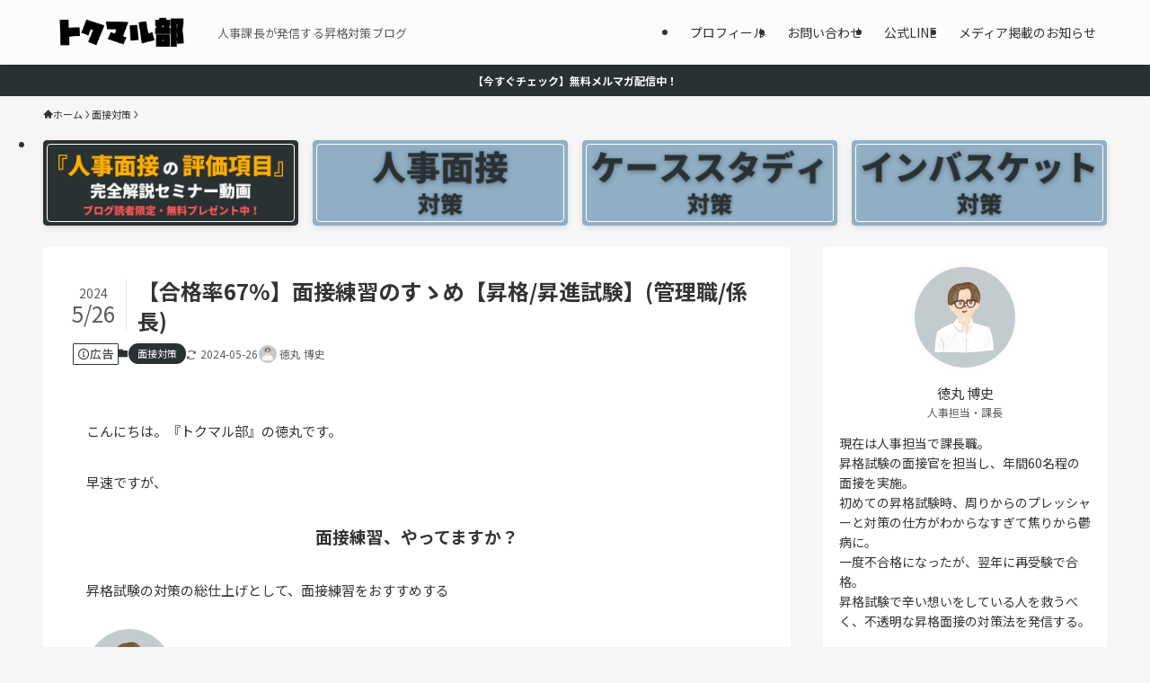

--- FILE ---
content_type: text/html; charset=utf-8
request_url: https://www.google.com/recaptcha/api2/aframe
body_size: 265
content:
<!DOCTYPE HTML><html><head><meta http-equiv="content-type" content="text/html; charset=UTF-8"></head><body><script nonce="z1swKQshUEyF-agdKm6hsw">/** Anti-fraud and anti-abuse applications only. See google.com/recaptcha */ try{var clients={'sodar':'https://pagead2.googlesyndication.com/pagead/sodar?'};window.addEventListener("message",function(a){try{if(a.source===window.parent){var b=JSON.parse(a.data);var c=clients[b['id']];if(c){var d=document.createElement('img');d.src=c+b['params']+'&rc='+(localStorage.getItem("rc::a")?sessionStorage.getItem("rc::b"):"");window.document.body.appendChild(d);sessionStorage.setItem("rc::e",parseInt(sessionStorage.getItem("rc::e")||0)+1);localStorage.setItem("rc::h",'1768695507517');}}}catch(b){}});window.parent.postMessage("_grecaptcha_ready", "*");}catch(b){}</script></body></html>